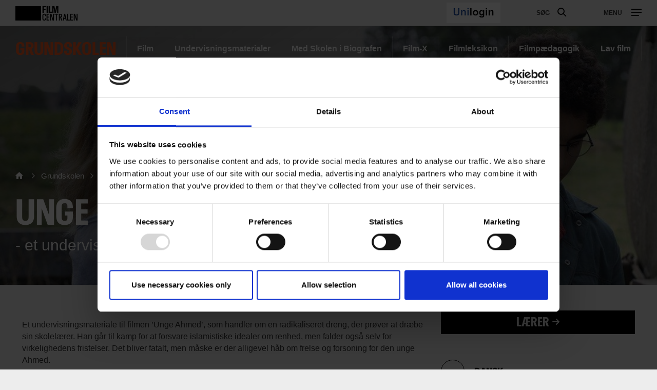

--- FILE ---
content_type: text/html; charset=UTF-8
request_url: https://filmcentralen.dk/grundskolen/undervisning/unge-ahmed?sub-page=95932
body_size: 45569
content:
<!DOCTYPE html>
<html  lang="da" dir="ltr" prefix="content: http://purl.org/rss/1.0/modules/content/  dc: http://purl.org/dc/terms/  foaf: http://xmlns.com/foaf/0.1/  og: http://ogp.me/ns#  rdfs: http://www.w3.org/2000/01/rdf-schema#  schema: http://schema.org/  sioc: http://rdfs.org/sioc/ns#  sioct: http://rdfs.org/sioc/types#  skos: http://www.w3.org/2004/02/skos/core#  xsd: http://www.w3.org/2001/XMLSchema# ">
  <head>
    <meta charset="utf-8" />
<script type="text/javascript" id="Cookiebot" src="https://consent.cookiebot.com/uc.js" data-cbid="6b32f917-c173-45b0-9a00-529caddc3019" async="async"></script>
<meta name="description" content="Et undervisningsmateriale til spillefilmen &#039;Unge Ahmed&#039; (Frankrig, 2019)." />
<meta property="og:type" content="UV Frontpage" />
<meta property="og:url" content="https://filmcentralen.dk/grundskolen/undervisning/unge-ahmed" />
<meta property="og:title" content="Unge Ahmed" />
<meta property="og:description" content="Et undervisningsmateriale til spillefilmen &#039;Unge Ahmed&#039; (Frankrig, 2019)." />
<meta property="og:image" content="https://filmcentralen.dk/sites/default/files/styles/og_image/public/uv_frontpage/2022-05/unge_ahmed.jpg?itok=O1WAE8Jo" />
<meta name="Generator" content="Drupal 9 (https://www.drupal.org)" />
<meta name="MobileOptimized" content="width" />
<meta name="HandheldFriendly" content="true" />
<meta name="viewport" content="width=device-width, initial-scale=1.0" />
<link rel="alternate" hreflang="da" href="https://filmcentralen.dk/grundskolen/undervisning/unge-ahmed" />
<link rel="canonical" href="https://filmcentralen.dk/grundskolen/undervisning/unge-ahmed" />
<link rel="shortlink" href="https://filmcentralen.dk/grundskolen/node/51266" />
<script>(function(w,d,s,l,i){w[l]=w[l]||[];w[l].push({'gtm.start':new Date().getTime(),event:'gtm.js'});var f=d.getElementsByTagName(s)[0];var j=d.createElement(s);var dl=l!='dataLayer'?'&amp;l='+l:'';j.src='https://www.googletagmanager.com/gtm.js?id='+i+dl+'';j.async=true;f.parentNode.insertBefore(j,f);})(window,document,'script','dataLayer','GTM-PZ9ZP4B');</script>
<script id="hotjarScript" type="text/javascript">(function(h,o,t,j,a,r){
        h.hj=h.hj||function(){(h.hj.q=h.hj.q||[]).push(arguments)};
        h._hjSettings={hjid:5239633,hjsv:6};
        a=o.getElementsByTagName('head')[0];
        r=o.createElement('script');r.async=1;
        r.src=t+h._hjSettings.hjid+j+h._hjSettings.hjsv;
        a.appendChild(r);
    })(window,document,'https://static.hotjar.com/c/hotjar-','.js?sv=');</script>

    <title>Unge Ahmed | Filmcentralen</title>
              <link rel="shortcut icon" href="https://filmcentralen.dk/themes/custom/p8z_proto/img/favicons/filmcentralen/favicon.ico" type="image/vnd.microsoft.icon">
          <script data-domain="filmcentralen.dk" src="https://plausible.io/js/script.file-downloads.outbound-links.js" defer></script>
    <link rel="stylesheet" media="all" href="/sites/default/files/css/css_FlXE_0LXqpWr7gzl-2cX3U6dfZpi8M1YODAong0mxfw.css" />
<link rel="stylesheet" media="all" href="/sites/default/files/css/css_qip3MKwo8NwHpRn4-L6letfozj1maGzL4AMQsOEkz7E.css" />
<link rel="stylesheet" media="print" href="/sites/default/files/css/css_N6zRQ2gz62nOfjId5FjMAbgreRB2L6HPKUNL3uCCTpA.css" />
<link rel="stylesheet" media="all" href="/sites/default/files/css/css_Qw_sHFhCiIjZ4s3zc2STmSm4GXQMI5D7HbEVgQzlFeg.css" />

    
  </head>
  <body class="path-node page-node-type-uv-frontpage theme--undervisning">
    <a href="#main-content" class="visually-hidden focusable skip-link">
      Gå til hovedindhold
    </a>
    <div class="layout" data-component="clampElements">
        <noscript><iframe src="https://www.googletagmanager.com/ns.html?id=GTM-PZ9ZP4B" height="0" width="0"></iframe></noscript>
          <div class="dialog-off-canvas-main-canvas" data-off-canvas-main-canvas>
    <div class="layout__top">
      <div class="global-menu   "
     data-component="GlobalMenu"
     data-search-url="https://filmcentralen.dk/dfi/search/autocomplete?additional%5Bsubsection%5D=8128&amp;query={query}"
     data-active="">
  <div class="global-menu__top">
    <p class="logo"><a href="/" class="logo__link"><strong class="logo__main">Film</strong>centralen</a></p>
          <div class="global-menu__right">
                  <span id="fc-unilogin-button-wrapper" data-buttton-url="https://filmcentralen.dk/fc/unilogin-button?redirect-path=aHR0cHM6Ly9maWxtY2VudHJhbGVuLmRrL2dydW5kc2tvbGVuL3VuZGVydmlzbmluZy91bmdlLWFobWVkP3N1Yi1wYWdlPTk1OTMy"></span>
                          <a href="https://filmcentralen.dk/search" class="global-menu__search-button js-global-menu-search ">
            Søg
            <span class="global-menu__search-button__circle"></span>
            <span class="global-menu__search-button__handle"></span>
          </a>
                <span class="global-menu__toggle js-global-menu-toggle">
          <span></span>
          <span></span>
          <span></span>
        </span>
      </div>
      </div>
      <div class="global-menu__menu">
      <div class="global-menu__body">
        <div class="global-menu__content">
          <div class="global-menu__grid">
                          <div  class="global-menu__grid__item js-global-menu-item"  data-key="c8703275-1a50-4544-af5f-7d7e8d389acf">
                                  <span class="global-menu__grid__arrow js-global-menu-arrow"></span>
                                <a href="https://filmcentralen.dk/grundskolen/film-0" class="is-highlighted global-menu__grid__link js-global-menu-item-link">
                  <p class="global-menu__grid__title js-global-menu-item-title">Film</p>
                                      <p class="global-menu__grid__text js-global-menu-item-text">Mere end 2000 film til dine fag</p>
                                  </a>
                                  <ul class="global-menu__grid__list">
                                                                <li class="global-menu__grid__list__item  is-highlighted is-highlighted">
                        <a href="https://filmcentralen.dk/search?additional%5Bgrouping%5D=filmcentralen_film&amp;additional%5Bsubsection%5D=8128&amp;query=&amp;sort=&amp;filters%5Beducation_level%5D=Indskoling" class="is-highlighted global-menu__grid__list__link js-global-menu-sub-link">Film til indskoling</a>
                      </li>
                                                                <li class="global-menu__grid__list__item  is-highlighted is-highlighted">
                        <a href="https://filmcentralen.dk/search?additional%5Bgrouping%5D=filmcentralen_film&amp;additional%5Bsubsection%5D=8128&amp;query=&amp;sort=&amp;filters%5Beducation_level%5D=Mellemtrin" class="is-highlighted global-menu__grid__list__link js-global-menu-sub-link">Film til mellemtrin</a>
                      </li>
                                                                <li class="global-menu__grid__list__item  is-highlighted is-highlighted">
                        <a href="https://filmcentralen.dk/search?additional%5Bgrouping%5D=filmcentralen_film&amp;additional%5Bsubsection%5D=8128&amp;query=&amp;sort=&amp;filters%5Beducation_level%5D=Udskoling" class="is-highlighted global-menu__grid__list__link js-global-menu-sub-link">Film til udskoling</a>
                      </li>
                                                                <li class="global-menu__grid__list__item  is-highlighted is-highlighted">
                        <a href="https://filmcentralen.dk/search?query=&amp;additional%5Bgrouping%5D=filmcentralen_serie&amp;additional%5Bsubsection%5D=8128&amp;page=0" class="is-highlighted global-menu__grid__list__link js-global-menu-sub-link">Serier</a>
                      </li>
                                      </ul>
                              </div>
                          <div  class="global-menu__grid__item js-global-menu-item"  data-key="823bd470-7ca8-45d4-86fd-5bd75c0e6720">
                                  <span class="global-menu__grid__arrow js-global-menu-arrow"></span>
                                <a href="https://filmcentralen.dk/grundskolen/undervisningsmaterialer" class="is-highlighted global-menu__grid__link js-global-menu-item-link">
                  <p class="global-menu__grid__title js-global-menu-item-title">Undervisningsmaterialer</p>
                                      <p class="global-menu__grid__text js-global-menu-item-text">Undervisningsmaterialer til kort-, dok og spillefilm</p>
                                  </a>
                                  <ul class="global-menu__grid__list">
                                                                <li class="global-menu__grid__list__item  is-highlighted is-highlighted">
                        <a href="https://filmcentralen.dk/search?additional%5Bgrouping%5D=filmcentralen_education_material_grundskolen&amp;additional%5Bsubsection%5D=8128&amp;query=&amp;filters%5Bfield_material_type%5D=Materialer%20til%20kortfilm" class="is-highlighted global-menu__grid__list__link js-global-menu-sub-link">Materialer til kortfilm</a>
                      </li>
                                                                <li class="global-menu__grid__list__item  is-highlighted is-highlighted">
                        <a href="https://filmcentralen.dk/search?additional%5Bgrouping%5D=filmcentralen_education_material_grundskolen&amp;additional%5Bsubsection%5D=8128&amp;query=&amp;filters%5Bfield_material_type%5D=Materialer%20til%20dokumentarfilm" class="is-highlighted global-menu__grid__list__link js-global-menu-sub-link">Materialer til dokumentarfilm</a>
                      </li>
                                                                <li class="global-menu__grid__list__item  is-highlighted is-highlighted">
                        <a href="https://filmcentralen.dk/search?additional%5Bgrouping%5D=filmcentralen_education_material_grundskolen&amp;additional%5Bsubsection%5D=8128&amp;query=&amp;filters%5Bfield_material_type%5D=Materialer%20til%20spillefilm" class="is-highlighted global-menu__grid__list__link js-global-menu-sub-link">Materialer til spillefilm</a>
                      </li>
                                      </ul>
                              </div>
                          <div  class="global-menu__grid__item js-global-menu-item"  data-key="707392ef-38d2-444b-9125-ce562cf2949b">
                                  <span class="global-menu__grid__arrow js-global-menu-arrow"></span>
                                <a href="https://filmcentralen.dk/grundskolen/film-x" class="is-highlighted global-menu__grid__link js-global-menu-item-link">
                  <p class="global-menu__grid__title js-global-menu-item-title">Film-X</p>
                                      <p class="global-menu__grid__text js-global-menu-item-text">Skab film i profesionelle rammer</p>
                                  </a>
                                  <ul class="global-menu__grid__list">
                                                                <li class="global-menu__grid__list__item  is-highlighted is-highlighted">
                        <a href="https://filmcentralen.dk/grundskolen/film-x/film-x-laerer" class="is-highlighted global-menu__grid__list__link js-global-menu-sub-link">Lærer</a>
                      </li>
                                                                <li class="global-menu__grid__list__item  is-highlighted is-highlighted">
                        <a href="https://filmcentralen.dk/grundskolen/film-x/film-x-elev" class="is-highlighted global-menu__grid__list__link js-global-menu-sub-link">Elev</a>
                      </li>
                                                                <li class="global-menu__grid__list__item  is-highlighted is-highlighted">
                        <a href="https://filmcentralen.dk/grundskolen/film-x/film-x-laerer" class="is-highlighted global-menu__grid__list__link js-global-menu-sub-link">Book besøg</a>
                      </li>
                                      </ul>
                              </div>
                          <div  class="global-menu__grid__item js-global-menu-item"  data-key="c877f603-9c70-407d-b538-f3c0553b17a2">
                                  <span class="global-menu__grid__arrow js-global-menu-arrow"></span>
                                <a href="https://filmcentralen.dk/msib-0" class="is-highlighted global-menu__grid__link js-global-menu-item-link">
                  <p class="global-menu__grid__title js-global-menu-item-title">Med skolen i biografen</p>
                                      <p class="global-menu__grid__text js-global-menu-item-text">Landsdækkende skolebioordning</p>
                                  </a>
                                  <ul class="global-menu__grid__list">
                                                                <li class="global-menu__grid__list__item  is-highlighted is-highlighted">
                        <a href="https://filmcentralen.dk/msib-0" class="is-highlighted global-menu__grid__list__link js-global-menu-sub-link">Book billetter</a>
                      </li>
                                                                <li class="global-menu__grid__list__item  is-highlighted is-highlighted">
                        <a href="https://filmcentralen.dk/msib/med-skolen-i-biografen-undervisningsmaterialer" class="is-highlighted global-menu__grid__list__link js-global-menu-sub-link">Undervisningsmaterialer</a>
                      </li>
                                                                <li class="global-menu__grid__list__item  is-highlighted is-highlighted">
                        <a href="https://filmcentralen.dk/grundskolen/med-skolen-i-biografen-praktisk" class="is-highlighted global-menu__grid__list__link js-global-menu-sub-link">Praktiske oplysninger</a>
                      </li>
                                      </ul>
                              </div>
                          <div  class="global-menu__grid__item js-global-menu-item"  data-key="45f4016f-bf30-43a2-8f45-5d8928bd16e9">
                                  <span class="global-menu__grid__arrow js-global-menu-arrow"></span>
                                <a href="https://filmcentralen.dk/grundskolen/filmcentralen/filmsprog" class="global-menu__grid__link js-global-menu-item-link">
                  <p class="global-menu__grid__title js-global-menu-item-title">Filmleksikon</p>
                                      <p class="global-menu__grid__text js-global-menu-item-text">Opslagsværk om filmsprog</p>
                                  </a>
                                  <ul class="global-menu__grid__list">
                                                                <li class="global-menu__grid__list__item  is-highlighted is-highlighted">
                        <a href="https://filmcentralen.dk/filmsprog/analysemodeller" class="is-highlighted global-menu__grid__list__link js-global-menu-sub-link">Analysemodeller</a>
                      </li>
                                                                <li class="global-menu__grid__list__item  is-highlighted is-highlighted">
                        <a href="https://filmcentralen.dk/filmsprog/filmiske-virkemidler" class="is-highlighted global-menu__grid__list__link js-global-menu-sub-link">Filmiske virkemidler</a>
                      </li>
                                                                <li class="global-menu__grid__list__item  is-highlighted is-highlighted">
                        <a href="https://filmcentralen.dk/filmsprog/genrer-og-genrefilm" class="is-highlighted global-menu__grid__list__link js-global-menu-sub-link">Genrer og genrefilm</a>
                      </li>
                                      </ul>
                              </div>
                          <div  class="global-menu__grid__item js-global-menu-item"  data-key="d70a31a3-fd64-4225-9af6-dc4413730a95">
                                  <span class="global-menu__grid__arrow js-global-menu-arrow"></span>
                                <a href="https://filmcentralen.dk/grundskolen/filmpaedagogik" class="global-menu__grid__link js-global-menu-item-link">
                  <p class="global-menu__grid__title js-global-menu-item-title"> Filmpædagogik</p>
                                      <p class="global-menu__grid__text js-global-menu-item-text">Filmpædagogiske ressourcer</p>
                                  </a>
                                  <ul class="global-menu__grid__list">
                                                                <li class="global-menu__grid__list__item  is-highlighted is-highlighted">
                        <a href="https://filmcentralen.dk/grundskolen/filmpaedagogik/filmpaedagogik-stoetteordning" class="is-highlighted global-menu__grid__list__link js-global-menu-sub-link">Støtteordning</a>
                      </li>
                                                                <li class="global-menu__grid__list__item  is-highlighted is-highlighted">
                        <a href="https://filmcentralen.dk/grundskolen/filmpaedagogik/filmpaedagogisk-netvaerk" class="is-highlighted global-menu__grid__list__link js-global-menu-sub-link">Filmpædagogisk netværk</a>
                      </li>
                                                                <li class="global-menu__grid__list__item  is-highlighted is-highlighted">
                        <a href="https://filmcentralen.dk/grundskolen/filmpaedagogik/forskning-og-dokumentation" class="is-highlighted global-menu__grid__list__link js-global-menu-sub-link">Forskning og dokumentation</a>
                      </li>
                                      </ul>
                              </div>
                      </div>
                                <span id="fc-unilogin-button-wrapper" data-buttton-url="https://filmcentralen.dk/fc/unilogin-button?redirect-path=aHR0cHM6Ly9maWxtY2VudHJhbGVuLmRrL2dydW5kc2tvbGVuL3VuZGVydmlzbmluZy91bmdlLWFobWVkP3N1Yi1wYWdlPTk1OTMy"></span>
                  </div>
        <div class="global-menu__local">
          <div class="js-global-menu-local global-menu__local__menu"></div>
                      <div class="global-menu__back js-global-menu-back">
              <strong class="global-menu__back__title">Det Danske Filminstituts website</strong>
              Se alle DFI's universer            </div>
                  </div>
              </div>
      <div class="global-menu__service-menu">
        <ul class="global-menu__service-menu__list">
                      <li class="global-menu__service-menu__item">
              <a href="https://filmcentralen.dk/grundskolen/nyhedsbrev-filmcentralen" class="global-menu__service-menu__link">Nyheder og nyhedsbrev</a>
            </li>
                      <li class="global-menu__service-menu__item">
              <a href="https://www.medieraadet.dk/" target="_blank" class="is-outbound global-menu__service-menu__link">Medierådet</a>
            </li>
                      <li class="global-menu__service-menu__item">
              <a href="https://filmcentralen.dk/gymnasiet" class="is-outbound global-menu__service-menu__link">Filmcentralen Gymnasiet</a>
            </li>
                  </ul>
      </div>
    </div>
    <div class="global-menu__search">
    <span class="global-menu__search__close js-global-menu-search"></span>
    <div class="global-menu__search__body">
              <div class="global-menu__search__body">
  <form class="global-menu__search__form js-form__loading js-search-box" action="/search" _lpchecked="1">
    <input type="hidden" name="additional[hide_back_button]" value="true" />
    <input type="hidden" name="additional[subsection]" value="null" />
    <input type="hidden" name="additional[allow_empty_query]" value="true" />
    <input type="hidden" name="additional[api_only]" value="false" />
    <input type="text" placeholder="Søg" name="query" autocomplete="off" class="global-menu__search__input js-global-menu-search-input js-form__input">
    <input type="submit" value="Vis alle resultater" class="global-menu__search__button">
    <div class="spinner spinner__global-search" data-component="Spinner"></div>
    <span role="button" class="global-menu__advanced-search-toggle js-advanced-search-toggle">Søg i klassetrin og fag</span>
    <div class="global-menu__advanced-search js-advanced-search">
      <div class="filters">
        <div class="filters__body">
          <div class="filters__filter control__field">
            <label class="control__label">Undervisningstrin</label>
            <select class="control__select" name="filters[education_level]">
              <option value="_none">Alle</option>
                                                <option value="0. klasse">0. klasse</option>
                                                                <option value="1. klasse">1. klasse</option>
                                                                <option value="2. klasse">2. klasse</option>
                                                                <option value="3. klasse">3. klasse</option>
                                                                <option value="4. klasse">4. klasse</option>
                                                                <option value="5. klasse">5. klasse</option>
                                                                <option value="6. klasse">6. klasse</option>
                                                                <option value="7. klasse">7. klasse</option>
                                                                <option value="8. klasse">8. klasse</option>
                                                                <option value="9. klasse">9. klasse</option>
                                                                <option value="10. klasse">10. klasse</option>
                                                                <option value="Indskoling">Indskoling</option>
                                                                <option value="Mellemtrin">Mellemtrin</option>
                                                                <option value="Udskoling">Udskoling</option>
                                          </select>
          </div>
          <div class="filters__filter control__field">
            <label class="control__label">Filmtype</label>
            <select class="control__select" name="filters[film_type]">
              <option value="_none">Alle kategorier</option>
                              <option value = "Animation">Animation</option>
                              <option value = "Kortfilm">Kortfilm</option>
                              <option value = "Dokumentarfilm">Dokumentarfilm</option>
                              <option value = "Spillefilm">Spillefilm</option>
                              <option value = "Dokumentarserie">Dokumentarserie</option>
                              <option value = "Fiktionsserie">Fiktionsserie</option>
                              <option value = "Eksperimentalfilm">Eksperimentalfilm</option>
                          </select>
          </div>
          <div class="filters__filter control__field">
            <label class="control__label">Fag</label>
            <select class="control__select" name="filters[film_subject]">
              <option value="_none">Alle</option>
                              <option value = "Billedkunst">Billedkunst</option>
                              <option value = "Biologi">Biologi</option>
                              <option value = "Dansk">Dansk</option>
                              <option value = "Dansk som andetsprog">Dansk som andetsprog</option>
                              <option value = "Drama">Drama</option>
                              <option value = "Engelsk">Engelsk</option>
                              <option value = "Filmkundskab">Filmkundskab</option>
                              <option value = "Fransk">Fransk</option>
                              <option value = "Fysik/kemi">Fysik/kemi</option>
                              <option value = "Geografi">Geografi</option>
                              <option value = "Historie">Historie</option>
                              <option value = "Idræt">Idræt</option>
                              <option value = "It og medier">It og medier</option>
                              <option value = "Kristendomskundskab">Kristendomskundskab</option>
                              <option value = "Madkundskab">Madkundskab</option>
                              <option value = "Matematik">Matematik</option>
                              <option value = "Medier">Medier</option>
                              <option value = "Musik">Musik</option>
                              <option value = "Natur/teknologi">Natur/teknologi</option>
                              <option value = "Samfundsfag">Samfundsfag</option>
                              <option value = "Spansk">Spansk</option>
                              <option value = "Sundheds- og seksualundervisning og familiekundskab">Sundheds- og seksualundervisning og familiekundskab</option>
                              <option value = "Sundheds- og seksualundervisnings og familiekundskab">Sundheds- og seksualundervisnings og familiekundskab</option>
                              <option value = "Tysk">Tysk</option>
                              <option value = "Understøttende undervisning">Understøttende undervisning</option>
                          </select>
          </div>
          <div class="filters__filter control__field">
            <label class="control__label">Produktionsland</label>
            <select class="control__select" name="filters[production_country]">
              <option value="_none">Alle</option>
                          </select>
          </div>
          <div class="filters__filter control__field">
            <label class="control__label">År</label>
            <div class="control__datespan">
              <input type="text" class="control__datespan__input" name="filters[production_year][start]">
              <span class="control__datespan__label">til</span>
              <input type="text" class="control__datespan__input" name="filters[production_year][end]">
            </div>
          </div>
          <div class="filters__filter control__field">
            <label class="control__label">Format</label>
            <div class="control__checkboxes">
                              <span class="control__checkbox">
                  <input class="control__checkbox__input" name="filters[node_type][film]" value="film" type="checkbox" id="film">
                  <label for="film" class="control__checkbox__label">Film</label>
                </span>
                              <span class="control__checkbox">
                  <input class="control__checkbox__input" name="filters[node_type][serie]" value="serie" type="checkbox" id="serie">
                  <label for="serie" class="control__checkbox__label">Serie</label>
                </span>
                              <span class="control__checkbox">
                  <input class="control__checkbox__input" name="filters[node_type][education_material]" value="education_material" type="checkbox" id="education_material">
                  <label for="education_material" class="control__checkbox__label">Undervisningsmateriale</label>
                </span>
                              <span class="control__checkbox">
                  <input class="control__checkbox__input" name="filters[node_type][filmleksikon]" value="filmleksikon" type="checkbox" id="filmleksikon">
                  <label for="filmleksikon" class="control__checkbox__label">Filmleksikon</label>
                </span>
                          </div>
          </div>
        </div>
        <div class="filters__actions">
          <div class="filters__counter">
            <span class="filters__counter__count">0</span>
            <span class="filters__counter__text">resultater fundet</span>
          </div>
          <button type="submit" class="button button--highlighted filters__submit">Vis</button>
        </div>
      </div>
    </div>
  </form>
</div>

          </div>
    <div class="global-menu__search__result js-global-menu-search-result"></div>

  </div>
</div>

    <style>

      .id1676088526323911472_1 {
      background-image: url(https://filmcentralen.dk/sites/default/files/styles/dfi_cover_750/public/uv_frontpage/2022-05/unge_ahmed.jpg?itok=A60QMhZx);
    }
    @media (min-width: 700px) {
      .id1676088526323911472_1 {
        background-image: url(https://filmcentralen.dk/sites/default/files/styles/dfi_cover_1400/public/uv_frontpage/2022-05/unge_ahmed.jpg?itok=CyWpr-8l);
      }
    }
    @media (min-width: 1000px) {
      .id1676088526323911472_1 {
        background-image: url(https://filmcentralen.dk/sites/default/files/styles/dfi_cover_1800/public/uv_frontpage/2022-05/unge_ahmed.jpg?itok=aGNd_Tkq);
      }
    }
  </style>
<header class="header header--image  header--bottom" data-component="Header" >
    <div class="header__top">
                            <p class="header__title">
            <a class="header__link" href="https://filmcentralen.dk/grundskolen">
                              Grundskolen
                          </a>
          </p>
                            
        <ul class="header__menu">
                <li class="header__menu-item">
        <a href="https://filmcentralen.dk/grundskolen/film-0" class="header__menu-link" data-drupal-link-system-path="taxonomy/term/8129">Film</a>
      </li>
                <li class="header__menu-item">
        <a href="https://filmcentralen.dk/grundskolen/undervisningsmaterialer" class="header__menu-link" data-drupal-link-system-path="taxonomy/term/8130">Undervisningsmaterialer</a>
      </li>
                <li class="header__menu-item">
        <a href="https://filmcentralen.dk/msib-0" class="header__menu-link" data-drupal-link-system-path="taxonomy/term/8132">Med Skolen i Biografen</a>
      </li>
                <li class="header__menu-item">
        <a href="https://filmcentralen.dk/grundskolen/film-x" class="header__menu-link" data-drupal-link-system-path="taxonomy/term/8131">Film-X</a>
      </li>
                <li class="header__menu-item">
        <a href="https://filmcentralen.dk/grundskolen/filmcentralen/filmsprog" class="header__menu-link" data-drupal-link-system-path="taxonomy/term/8133">Filmleksikon</a>
      </li>
                <li class="header__menu-item">
        <a href="https://filmcentralen.dk/grundskolen/filmpaedagogik" class="header__menu-link" data-drupal-link-system-path="taxonomy/term/8134">Filmpædagogik</a>
      </li>
                <li class="header__menu-item">
        <a href="https://filmcentralen.dk/grundskolen/lavfilm" class="header__menu-link" data-drupal-link-system-path="taxonomy/term/26556">Lav film</a>
      </li>
              </ul>
  


            </div>
            <div class="header__wrapper js-header-body">
      <div class="header__pages js-header-pages">
                <div class="header__page js-header-page id1676088526323911472_1">
                              <div class="header__content">
            <div class="header__body">
              <div class="header__hero ">
                                      <nav class="breadcrumb layout__small-unit">
        <ul class="breadcrumb__list">
                            <li class="breadcrumb__item">
                                            <a class="breadcrumb__link breadcrumb__link--root" href="/" title="Hjem">Hjem</a>
                                    </li>
                            <li class="breadcrumb__item">
                                            <a class="breadcrumb__link" href="https://filmcentralen.dk/grundskolen" title="Grundskolen">Grundskolen</a>
                                    </li>
                            <li class="breadcrumb__item">
                                            <a class="breadcrumb__link" href="" title="Unge Ahmed">Unge Ahmed</a>
                                    </li>
                    </ul>
    </nav>


                                                                                                  <h1 class="header__hero__title">Unge Ahmed</h1>
                
                <p class="header__hero__subtitle"></p>

                                  <div class="header__hero__text">
                    - et undervisningsmateriale                  </div>
                
                
                              </div>
                                        </div>
                                  </div>
        </div>
              </div>
    </div>
    </header>
  </div>


  <div class="layout__middle" >
        <div>
            
            
            
                    <a id="main-content"></a>
            <div data-drupal-messages-fallback class="hidden"></div>  <article data-history-node-id="51266" class="node node--type-uv_frontpage node--view-mode-full clearfix">
  
    

  <div>
      <div class="layout layout--onecol">
    <div  class="layout__region layout__region--content">
      <div class="block-region-content">

  
<article data-history-node-id="51266" role="article" about="https://filmcentralen.dk/grundskolen/undervisning/unge-ahmed" class="uv-frontpage panelizer clearfix">

  <div class="layout__middle">
    <div class="layout__segment">
      <div class="layout__container layout__container--larger">
        <div class="split split--8-4 layout__unit">
          <div class="split__column">

            <div class="text layout__unit">
                                                                  <a href="https://filmcentralen.dk/undervisning/unge-ahmed-0" class="button button--8-4 button--arrow-after mobile--visible button--block  ">Lærer</a>
                              
                              <p>Et undervisningsmateriale til filmen ’Unge Ahmed’, som handler om en radikaliseret dreng, der prøver at dræbe sin skolelærer. Han går til kamp for at forsvare islamistiske idealer om renhed, men falder også selv for virkelighedens fristelser. Det bliver fatalt, men måske er der alligevel håb om frelse og forsoning for den unge Ahmed.</p>

<p>Få baggrundsviden og ideer til temaer. Find analyser og konkrete arbejdsforslag. Fokus i undervisningsmaterialet er at give indsigt i filmens temaer, indhold og form. Undervisningsmaterialet er skrevet til læreren. I materialet finder man to elevark: et til <a href="https://filmcentralen.dk/files/uv-pdf/2021-03/Elevark%20dansk%207.-10.%20klasse_1.pdf" target="_blank">dansk 7.-10. klasse</a> (pdf) og et til <a href="https://filmcentralen.dk/files/uv-pdf/2021-03/Elevark%20fransk%207.-10.%20klasse.pdf" target="_blank"> fransk 7.-10. klasse</a> (pdf). De indeholder spørgsmål og opgaver, som understøtter de faglige mål og er relateret til emnerne i <strong><a href="/grundskolen/undervisning/unge-ahmed-0?sub-page=118914" target="_blank">Fag og temaer</a></strong> og <strong><a href="/grundskolen/undervisning/unge-ahmed-0?sub-page=118915" target="_blank">Filmfaglige vinkler</a></strong>.</p>

<p>Materialet rummer en række klip fra filmen, som eleverne kan bruge til opgaverne, og læreren kan orientere sig i. Se <a href="/grundskolen/undervisning/unge-ahmed-0?sub-page=118916" rel=" noopener" target="_blank"><strong>Klip fra filmen</strong></a>.</p>

<h3>Fagligt fokus</h3>

<p><strong>Fag og temaer</strong></p>

<ul><li>Ekstremisme og radikalisering</li>
	<li>Det rene og urene </li>
</ul><p><strong>Filmfaglige vinkler</strong></p>

<ul><li>Analyse af <a data-entity-substitution="canonical" data-entity-type="node" data-entity-uuid="c14fa39f-b059-415a-9fde-8734c2030c5a" href="https://filmcentralen.dk/grundskolen/filmsprog/anslag" target="_blank">anslaget </a></li>
	<li>Filmens <a data-entity-substitution="canonical" data-entity-type="node" data-entity-uuid="a14ba1e0-bde2-4932-8cda-4034341ac000" href="https://filmcentralen.dk/grundskolen/filmsprog/plot-og-praemis" target="_blank">præmis</a></li>
	<li>Dramaturgi: <a data-entity-substitution="canonical" data-entity-type="node" data-entity-uuid="d452772d-0fd7-4e80-b21b-b4bc9b2a2500" href="https://filmcentralen.dk/grundskolen/filmsprog/hovedperson" target="_blank">hovedperson </a>og <a data-entity-substitution="canonical" data-entity-type="node" data-entity-uuid="a14ba1e0-bde2-4932-8cda-4034341ac000" href="https://filmcentralen.dk/grundskolen/filmsprog/plot-og-praemis" target="_blank">plot</a></li>
</ul><h3>Trailer</h3>

<p><iframe allow="accelerometer; autoplay; encrypted-media; gyroscope; picture-in-picture" allowfullscreen="" frameborder="0" height="315" src="https://www.youtube.com/embed/sTlhjBUikVw" width="560"></iframe></p>

<p><em>Dette materiale er skrevet af Pernille Ovesen, april 2020</em></p>

              
                          </div>

                          <div class="tags layout__small-unit">
                <span class="tags__prefix">Materialetype:</span>
                <div class="tags__links">
                                      <a class="tags__link">Materialer til spillefilm</a>
                                  </div>
              </div>
            
                          <div class="tags layout__small-unit">
                <span class="tags__prefix">Emner:</span>
                <div class="tags__links">
                                      <a class="tags__link">Religiøs ekstremisme</a>
                                      <a class="tags__link">Identitet</a>
                                      <a class="tags__link">Fællesskab</a>
                                      <a class="tags__link">Radikalisering</a>
                                  </div>
              </div>
            
          </div>

          <div class="split__column">

                                                          <a href="https://filmcentralen.dk/undervisning/unge-ahmed-0" class="button button--8-4 button--arrow-after mobile--hidden button--block  ">Lærer</a>
                          
                          <div class="link-list ">
                <ul class="link-list__items">
                                      <li class="link-list__item">
                      <a class="link-list__link theme__link">
                                                  <div class="link-list__icon">
                          <span class="picture js-picture" style="padding-bottom: 100%;">
                            <img class="picture__image" title="" alt="Dansk" src="/sites/default/files/2022-05/Sprog_%28et_ikon%29.svg">
                          </span>
                          </div>
                                                Dansk
                      </a>
                    </li>
                                      <li class="link-list__item">
                      <a class="link-list__link theme__link">
                                                  <div class="link-list__icon">
                          <span class="picture js-picture" style="padding-bottom: 100%;">
                            <img class="picture__image" title="" alt="Fransk" src="/sites/default/files/2022-05/Sprog_%28et_ikon%29_1.svg">
                          </span>
                          </div>
                                                Fransk
                      </a>
                    </li>
                  
                </ul>
              </div>
                                      <div class="link-list__divider"></div>
              <div class="tags layout__small-unit">
                <div class="tags__links">
                                  <a class="tags__link">7. klasse</a>
                                  <a class="tags__link">8. klasse</a>
                                  <a class="tags__link">9. klasse</a>
                                  <a class="tags__link">10. klasse</a>
                                </div>
              </div>
            
                          <div class="link-list__divider"></div>
              <div class="box">
                <div class="text">
                  <p>Det Danske Filminstitut har ikke distributionsrettigheder til filmen. Med en spillefilmsaftale med AVU-medier kan man streame den til undervisningsbrug på mitCFU.dk.</p>
                                      <p><a href="http://mitcfu.dk/CFUFILM1113216">Se filmen her</a></p>
                                  </div>
              </div>
            
                      </div>
        </div>
      </div>
    </div>

      </div>

</article>

</div>
    </div>
  </div>

  </div>
</article>



          </div>
  </div>
<div class="layout__bottom">
      <footer class="footer"><div class="footer__body"><div class="footer__column">
<p class="“footer__title”">&nbsp;</p>

<p>&nbsp;</p>

<p><a class="footer__logo" href="/"><span class="footer__logo__image">Filmcentralen</span> </a></p>
</div>

<div class="footer__column">
<p class="“footer__title”"><a href="/node/49821" title="Om Filmcentralen"><strong>Om Filmcentralen</strong></a></p>

<p class="“footer__title”">&nbsp;</p>

<ul class="footer__menu">
	<li class="footer__menu__item"><a data-entity-substitution="canonical" data-entity-type="node" data-entity-uuid="75aa97c6-8ba9-4f8a-8038-258e3fa4ffcb" href="/node/49815">Filmp</a><a data-entity-substitution="canonical" data-entity-type="node" data-entity-uuid="75aa97c6-8ba9-4f8a-8038-258e3fa4ffcb" href="/node/49815" title="Pædagogisk grundlag">ædagogisk grundlag</a></li>
	<li class="footer__menu__item"><a data-entity-substitution="canonical" data-entity-type="node" data-entity-uuid="f1d86da9-86dc-4a74-96cb-458d4e51c1e6" href="/node/49920" title="Nyhedsbrev til grundskolen">Nyhedsbrev til grundskolen</a></li>
	<li class="footer__menu__item"><a data-entity-substitution="canonical" data-entity-type="node" data-entity-uuid="72fbdd48-975f-4abc-9255-60a7e807d886" href="/node/65744" title="Nyhedsbrev til gymnasiet">Nyhedsbrev til gymnasiet</a></li>
</ul>
</div>

<div class="footer__column">
<p class="“footer__title”"><strong>Teknik</strong></p>

<p class="“footer__title”">&nbsp;</p>

<ul class="footer__menu">
	<li class="footer__menu__item"><a href="https://www.was.digst.dk/filmcentralen-dk" title="Tilgængelighedserklæring">Tilgængelighedserklæring</a></li>
	<li class="footer__menu__item"><a data-entity-substitution="canonical" data-entity-type="node" data-entity-uuid="a66bcff7-fad5-4c3f-9166-0a3588985df1" href="/node/65807" title="Om cookies">Om Cookies</a></li>
	<li class="footer__menu__item"><a data-entity-substitution="canonical" data-entity-type="node" data-entity-uuid="426f8ba1-e62f-48ba-bb31-b84cff7c1646" href="/node/49924" title="Kontakt">Support</a></li>
</ul>
</div>

<div class="footer__column">
<p class="“footer__title”"><a data-entity-substitution="canonical" data-entity-type="node" data-entity-uuid="fa1000f4-29bf-4442-a1bb-ab02695688db" href="https://filmcentralen.dk/bornebiffen"><b>For de yngste</b></a></p>

<p class="“footer__title”">&nbsp;</p>

<ul class="footer__menu">
	<li class="footer__menu__item"><a data-entity-substitution="canonical" data-entity-type="node" data-entity-uuid="fa1000f4-29bf-4442-a1bb-ab02695688db" href="https://filmcentralen.dk/bornebiffen">Film og aktiviteter for børn i daginstitutioner</a></li>
</ul>

<table class="footer__table">
	<tbody>
		<tr>
			<th><img alt="EU LOGO" height="55" src="https://filmcentralen.dk/files/BB_dagtilbud_logo__purple_transparentbg_1.png" width="210" /></th>
			<td>&nbsp;</td>
		</tr>
		<tr>
		</tr>
		<tr>
		</tr>
	</tbody>
</table>
</div>
</div></footer>
  </div>


  </div>

        
    </div>
    <script type="application/json" data-drupal-selector="drupal-settings-json">{"path":{"baseUrl":"\/","scriptPath":null,"pathPrefix":"","currentPath":"node\/51266","currentPathIsAdmin":false,"isFront":false,"currentLanguage":"da","currentQuery":{"sub-page":"95932"}},"pluralDelimiter":"\u0003","suppressDeprecationErrors":true,"p8zSettings":null,"ajaxPageState":{"libraries":"cookiebot\/cookiebot,dfi_block\/dfi_edit,dfi_search\/main,dfi_search\/results_counter,dfi_theoplayer\/fc_player_main,dfi_unilogin\/dfi_unilogin_button,layout_discovery\/onecol,p8z_proto\/theme,system\/base","theme":"p8z_proto","theme_token":null},"ajaxTrustedUrl":[],"cookiebot":{"message_placeholder_cookieconsent_optout_marketing_show":false,"message_placeholder_cookieconsent_optout_marketing":"\u003Cdiv class=\u0022cookiebot cookieconsent-optout-marketing\u0022\u003E\n\t\u003Cdiv class=\u0022cookieconsent-optout-marketing__inner\u0022\u003E\n\t\t\n\t\u003C\/div\u003E\n\u003C\/div\u003E\n"},"progress_throbber":"  \n\u003Cdiv class=\u0022spinner is-visible spinner__medium\u0022 data-component=\u0022Spinner\u0022\u003E\u003C\/div\u003E","dfi_search_from":"8128","dfi":{"universe":"8128"},"fc_player":{"active_domain":"filmcentralen_dk"},"user":{"uid":0,"permissionsHash":"7e62d4712adb1e3a96961c42e166920fca6f7738307faaf8576934032b715b64"}}</script>
<script src="/sites/default/files/js/js_S5Xx2MqknI86C1XOpOPb0ETq8lwSIl65z3QnQfo5dgs.js"></script>
<script src="https://cdn.jsdelivr.net/npm/js-cookie@3.0.5/dist/js.cookie.min.js"></script>
<script src="/sites/default/files/js/js_A3TnDiG-PejD3-MZoVydRPrmHmevmu1ODVSTnjK4Beg.js"></script>
<script src="https://dbcamsapi.azurewebsites.net/js/utilities.js"></script>
<script src="/sites/default/files/js/js_G9jyO9D-YsktpcX-HvWPpkF0tvIb6koL5Ocwk9XXDOU.js"></script>

  </body>
</html>


--- FILE ---
content_type: image/svg+xml
request_url: https://filmcentralen.dk/sites/default/files/2022-05/Sprog_%28et_ikon%29_1.svg
body_size: 10
content:
<svg id="Lag_1" data-name="Lag 1" xmlns="http://www.w3.org/2000/svg" viewBox="0 0 49.07 46.43"><defs><style>.cls-1{fill:none;stroke:#000;stroke-miterlimit:10;}</style></defs><path class="cls-1" d="M23.59,47.43A22.85,22.85,0,0,1,.6,24.71,22.85,22.85,0,0,1,23.59,2a22.85,22.85,0,0,1,23,22.71,22.26,22.26,0,0,1-6,15L48,47.43H23.59" transform="translate(-0.1 -1.5)"/></svg>

--- FILE ---
content_type: image/svg+xml
request_url: https://filmcentralen.dk/sites/default/files/2022-05/Sprog_%28et_ikon%29.svg
body_size: 46
content:
<svg id="Lag_1" data-name="Lag 1" xmlns="http://www.w3.org/2000/svg" viewBox="0 0 49.07 46.43"><defs><style>.cls-1{fill:none;stroke:#000;stroke-miterlimit:10;}</style></defs><path class="cls-1" d="M23.59,47.43A22.85,22.85,0,0,1,.6,24.71,22.85,22.85,0,0,1,23.59,2a22.85,22.85,0,0,1,23,22.71,22.26,22.26,0,0,1-6,15L48,47.43H23.59" transform="translate(-0.1 -1.5)"/></svg>